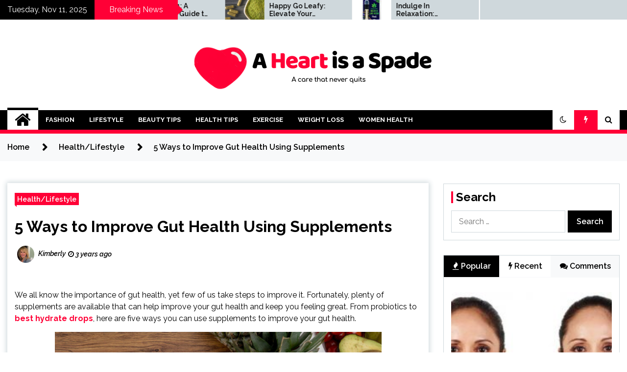

--- FILE ---
content_type: text/html; charset=UTF-8
request_url: https://aheartisaspade.com/5-ways-to-improve-gut-health-using-supplements/
body_size: 13658
content:
<!doctype html><html dir="ltr" lang="en-US" prefix="og: https://ogp.me/ns#"><head><meta charset="UTF-8"><meta name="viewport" content="width=device-width, initial-scale=1"><link rel="profile" href="https://gmpg.org/xfn/11"><title>5 Ways to Improve Gut Health Using Supplements - A Heart is a Spade</title><link rel="stylesheet" href="https://aheartisaspade.com/wp-content/cache/min/1/6575fa2f7a21b2c17b0aa42810b931bb.css" data-minify="1" /><style type="text/css">.twp-site-branding .twp-logo,.twp-site-branding.twp-overlay .twp-logo,.twp-site-branding .twp-logo a,.twp-site-branding .twp-logo a:visited .twp-site-branding.twp-overlay .twp-logo a,.twp-site-branding.twp-overlay .twp-logo a:visited{color:#000}</style><style>img:is([sizes="auto" i],[sizes^="auto," i]){contain-intrinsic-size:3000px 1500px}</style><meta name="description" content="We all know the importance of gut health, yet few of us take steps to improve it. Fortunately, plenty of supplements are available that can help improve your gut health and keep you feeling great. From probiotics to best hydrate drops, here are five ways you can use supplements to improve your gut health." /><meta name="robots" content="max-image-preview:large" /><meta name="author" content="Kimberly"/><link rel="canonical" href="https://aheartisaspade.com/5-ways-to-improve-gut-health-using-supplements/" /><meta name="generator" content="All in One SEO (AIOSEO) 4.7.6" /><meta property="og:locale" content="en_US" /><meta property="og:site_name" content="A Heart is a Spade - A care that never quits" /><meta property="og:type" content="article" /><meta property="og:title" content="5 Ways to Improve Gut Health Using Supplements - A Heart is a Spade" /><meta property="og:description" content="We all know the importance of gut health, yet few of us take steps to improve it. Fortunately, plenty of supplements are available that can help improve your gut health and keep you feeling great. From probiotics to best hydrate drops, here are five ways you can use supplements to improve your gut health." /><meta property="og:url" content="https://aheartisaspade.com/5-ways-to-improve-gut-health-using-supplements/" /><meta property="og:image" content="https://aheartisaspade.com/wp-content/uploads/2021/06/cropped-A-Heart-is-a-Spade.png" /><meta property="og:image:secure_url" content="https://aheartisaspade.com/wp-content/uploads/2021/06/cropped-A-Heart-is-a-Spade.png" /><meta property="article:published_time" content="2023-03-30T04:03:09+00:00" /><meta property="article:modified_time" content="2023-12-11T22:12:09+00:00" /><meta name="twitter:card" content="summary" /><meta name="twitter:title" content="5 Ways to Improve Gut Health Using Supplements - A Heart is a Spade" /><meta name="twitter:description" content="We all know the importance of gut health, yet few of us take steps to improve it. Fortunately, plenty of supplements are available that can help improve your gut health and keep you feeling great. From probiotics to best hydrate drops, here are five ways you can use supplements to improve your gut health." /><meta name="twitter:image" content="https://aheartisaspade.com/wp-content/uploads/2021/06/cropped-A-Heart-is-a-Spade.png" /> <script type="application/ld+json" class="aioseo-schema">{"@context":"https:\/\/schema.org","@graph":[{"@type":"BlogPosting","@id":"https:\/\/aheartisaspade.com\/5-ways-to-improve-gut-health-using-supplements\/#blogposting","name":"5 Ways to Improve Gut Health Using Supplements - A Heart is a Spade","headline":"5 Ways to Improve Gut Health Using Supplements","author":{"@id":"https:\/\/aheartisaspade.com\/author\/doak\/#author"},"publisher":{"@id":"https:\/\/aheartisaspade.com\/#organization"},"image":{"@type":"ImageObject","url":"https:\/\/aheartisaspade.com\/wp-content\/uploads\/2023\/03\/GettyImages-1125055767.jpeg","width":2121,"height":1414},"datePublished":"2023-03-30T04:03:09+00:00","dateModified":"2023-12-11T22:12:09+00:00","inLanguage":"en-US","mainEntityOfPage":{"@id":"https:\/\/aheartisaspade.com\/5-ways-to-improve-gut-health-using-supplements\/#webpage"},"isPartOf":{"@id":"https:\/\/aheartisaspade.com\/5-ways-to-improve-gut-health-using-supplements\/#webpage"},"articleSection":"Health\/Lifestyle"},{"@type":"BreadcrumbList","@id":"https:\/\/aheartisaspade.com\/5-ways-to-improve-gut-health-using-supplements\/#breadcrumblist","itemListElement":[{"@type":"ListItem","@id":"https:\/\/aheartisaspade.com\/#listItem","position":1,"name":"Home","item":"https:\/\/aheartisaspade.com\/","nextItem":{"@type":"ListItem","@id":"https:\/\/aheartisaspade.com\/5-ways-to-improve-gut-health-using-supplements\/#listItem","name":"5 Ways to Improve Gut Health Using Supplements"}},{"@type":"ListItem","@id":"https:\/\/aheartisaspade.com\/5-ways-to-improve-gut-health-using-supplements\/#listItem","position":2,"name":"5 Ways to Improve Gut Health Using Supplements","previousItem":{"@type":"ListItem","@id":"https:\/\/aheartisaspade.com\/#listItem","name":"Home"}}]},{"@type":"Organization","@id":"https:\/\/aheartisaspade.com\/#organization","name":"A Heart is a Spade","description":"A care that never quits","url":"https:\/\/aheartisaspade.com\/","logo":{"@type":"ImageObject","url":"https:\/\/aheartisaspade.com\/wp-content\/uploads\/2021\/06\/cropped-A-Heart-is-a-Spade.png","@id":"https:\/\/aheartisaspade.com\/5-ways-to-improve-gut-health-using-supplements\/#organizationLogo","width":500,"height":125},"image":{"@id":"https:\/\/aheartisaspade.com\/5-ways-to-improve-gut-health-using-supplements\/#organizationLogo"}},{"@type":"Person","@id":"https:\/\/aheartisaspade.com\/author\/doak\/#author","url":"https:\/\/aheartisaspade.com\/author\/doak\/","name":"Kimberly","image":{"@type":"ImageObject","@id":"https:\/\/aheartisaspade.com\/5-ways-to-improve-gut-health-using-supplements\/#authorImage","url":"https:\/\/aheartisaspade.com\/wp-content\/uploads\/2021\/06\/Kimberly-L.-Blake-2-96x96.jpeg","width":96,"height":96,"caption":"Kimberly"}},{"@type":"WebPage","@id":"https:\/\/aheartisaspade.com\/5-ways-to-improve-gut-health-using-supplements\/#webpage","url":"https:\/\/aheartisaspade.com\/5-ways-to-improve-gut-health-using-supplements\/","name":"5 Ways to Improve Gut Health Using Supplements - A Heart is a Spade","description":"We all know the importance of gut health, yet few of us take steps to improve it. Fortunately, plenty of supplements are available that can help improve your gut health and keep you feeling great. From probiotics to best hydrate drops, here are five ways you can use supplements to improve your gut health.","inLanguage":"en-US","isPartOf":{"@id":"https:\/\/aheartisaspade.com\/#website"},"breadcrumb":{"@id":"https:\/\/aheartisaspade.com\/5-ways-to-improve-gut-health-using-supplements\/#breadcrumblist"},"author":{"@id":"https:\/\/aheartisaspade.com\/author\/doak\/#author"},"creator":{"@id":"https:\/\/aheartisaspade.com\/author\/doak\/#author"},"image":{"@type":"ImageObject","url":"https:\/\/aheartisaspade.com\/wp-content\/uploads\/2023\/03\/GettyImages-1125055767.jpeg","@id":"https:\/\/aheartisaspade.com\/5-ways-to-improve-gut-health-using-supplements\/#mainImage","width":2121,"height":1414},"primaryImageOfPage":{"@id":"https:\/\/aheartisaspade.com\/5-ways-to-improve-gut-health-using-supplements\/#mainImage"},"datePublished":"2023-03-30T04:03:09+00:00","dateModified":"2023-12-11T22:12:09+00:00"},{"@type":"WebSite","@id":"https:\/\/aheartisaspade.com\/#website","url":"https:\/\/aheartisaspade.com\/","name":"A Heart is a Spade","description":"A care that never quits","inLanguage":"en-US","publisher":{"@id":"https:\/\/aheartisaspade.com\/#organization"}}]}</script> <link rel='dns-prefetch' href='//fonts.googleapis.com' /><link href='https://fonts.gstatic.com' crossorigin rel='preconnect' /><link rel="alternate" type="application/rss+xml" title="A Heart is a Spade &raquo; Feed" href="https://aheartisaspade.com/feed/" /><link rel="alternate" type="application/rss+xml" title="A Heart is a Spade &raquo; Comments Feed" href="https://aheartisaspade.com/comments/feed/" /> <style id='wp-emoji-styles-inline-css' type='text/css'>img.wp-smiley,img.emoji{display:inline!important;border:none!important;box-shadow:none!important;height:1em!important;width:1em!important;margin:0 0.07em!important;vertical-align:-0.1em!important;background:none!important;padding:0!important}</style><style id='classic-theme-styles-inline-css' type='text/css'>
/*! This file is auto-generated */
.wp-block-button__link{color:#fff;background-color:#32373c;border-radius:9999px;box-shadow:none;text-decoration:none;padding:calc(.667em + 2px) calc(1.333em + 2px);font-size:1.125em}.wp-block-file__button{background:#32373c;color:#fff;text-decoration:none}</style><style id='global-styles-inline-css' type='text/css'>:root{--wp--preset--aspect-ratio--square:1;--wp--preset--aspect-ratio--4-3:4/3;--wp--preset--aspect-ratio--3-4:3/4;--wp--preset--aspect-ratio--3-2:3/2;--wp--preset--aspect-ratio--2-3:2/3;--wp--preset--aspect-ratio--16-9:16/9;--wp--preset--aspect-ratio--9-16:9/16;--wp--preset--color--black:#000;--wp--preset--color--cyan-bluish-gray:#abb8c3;--wp--preset--color--white:#fff;--wp--preset--color--pale-pink:#f78da7;--wp--preset--color--vivid-red:#cf2e2e;--wp--preset--color--luminous-vivid-orange:#ff6900;--wp--preset--color--luminous-vivid-amber:#fcb900;--wp--preset--color--light-green-cyan:#7bdcb5;--wp--preset--color--vivid-green-cyan:#00d084;--wp--preset--color--pale-cyan-blue:#8ed1fc;--wp--preset--color--vivid-cyan-blue:#0693e3;--wp--preset--color--vivid-purple:#9b51e0;--wp--preset--gradient--vivid-cyan-blue-to-vivid-purple:linear-gradient(135deg,rgba(6,147,227,1) 0%,rgb(155,81,224) 100%);--wp--preset--gradient--light-green-cyan-to-vivid-green-cyan:linear-gradient(135deg,rgb(122,220,180) 0%,rgb(0,208,130) 100%);--wp--preset--gradient--luminous-vivid-amber-to-luminous-vivid-orange:linear-gradient(135deg,rgba(252,185,0,1) 0%,rgba(255,105,0,1) 100%);--wp--preset--gradient--luminous-vivid-orange-to-vivid-red:linear-gradient(135deg,rgba(255,105,0,1) 0%,rgb(207,46,46) 100%);--wp--preset--gradient--very-light-gray-to-cyan-bluish-gray:linear-gradient(135deg,rgb(238,238,238) 0%,rgb(169,184,195) 100%);--wp--preset--gradient--cool-to-warm-spectrum:linear-gradient(135deg,rgb(74,234,220) 0%,rgb(151,120,209) 20%,rgb(207,42,186) 40%,rgb(238,44,130) 60%,rgb(251,105,98) 80%,rgb(254,248,76) 100%);--wp--preset--gradient--blush-light-purple:linear-gradient(135deg,rgb(255,206,236) 0%,rgb(152,150,240) 100%);--wp--preset--gradient--blush-bordeaux:linear-gradient(135deg,rgb(254,205,165) 0%,rgb(254,45,45) 50%,rgb(107,0,62) 100%);--wp--preset--gradient--luminous-dusk:linear-gradient(135deg,rgb(255,203,112) 0%,rgb(199,81,192) 50%,rgb(65,88,208) 100%);--wp--preset--gradient--pale-ocean:linear-gradient(135deg,rgb(255,245,203) 0%,rgb(182,227,212) 50%,rgb(51,167,181) 100%);--wp--preset--gradient--electric-grass:linear-gradient(135deg,rgb(202,248,128) 0%,rgb(113,206,126) 100%);--wp--preset--gradient--midnight:linear-gradient(135deg,rgb(2,3,129) 0%,rgb(40,116,252) 100%);--wp--preset--font-size--small:13px;--wp--preset--font-size--medium:20px;--wp--preset--font-size--large:36px;--wp--preset--font-size--x-large:42px;--wp--preset--spacing--20:.44rem;--wp--preset--spacing--30:.67rem;--wp--preset--spacing--40:1rem;--wp--preset--spacing--50:1.5rem;--wp--preset--spacing--60:2.25rem;--wp--preset--spacing--70:3.38rem;--wp--preset--spacing--80:5.06rem;--wp--preset--shadow--natural:6px 6px 9px rgba(0,0,0,.2);--wp--preset--shadow--deep:12px 12px 50px rgba(0,0,0,.4);--wp--preset--shadow--sharp:6px 6px 0 rgba(0,0,0,.2);--wp--preset--shadow--outlined:6px 6px 0 -3px rgba(255,255,255,1),6px 6px rgba(0,0,0,1);--wp--preset--shadow--crisp:6px 6px 0 rgba(0,0,0,1)}:where(.is-layout-flex){gap:.5em}:where(.is-layout-grid){gap:.5em}body .is-layout-flex{display:flex}.is-layout-flex{flex-wrap:wrap;align-items:center}.is-layout-flex>:is(*,div){margin:0}body .is-layout-grid{display:grid}.is-layout-grid>:is(*,div){margin:0}:where(.wp-block-columns.is-layout-flex){gap:2em}:where(.wp-block-columns.is-layout-grid){gap:2em}:where(.wp-block-post-template.is-layout-flex){gap:1.25em}:where(.wp-block-post-template.is-layout-grid){gap:1.25em}.has-black-color{color:var(--wp--preset--color--black)!important}.has-cyan-bluish-gray-color{color:var(--wp--preset--color--cyan-bluish-gray)!important}.has-white-color{color:var(--wp--preset--color--white)!important}.has-pale-pink-color{color:var(--wp--preset--color--pale-pink)!important}.has-vivid-red-color{color:var(--wp--preset--color--vivid-red)!important}.has-luminous-vivid-orange-color{color:var(--wp--preset--color--luminous-vivid-orange)!important}.has-luminous-vivid-amber-color{color:var(--wp--preset--color--luminous-vivid-amber)!important}.has-light-green-cyan-color{color:var(--wp--preset--color--light-green-cyan)!important}.has-vivid-green-cyan-color{color:var(--wp--preset--color--vivid-green-cyan)!important}.has-pale-cyan-blue-color{color:var(--wp--preset--color--pale-cyan-blue)!important}.has-vivid-cyan-blue-color{color:var(--wp--preset--color--vivid-cyan-blue)!important}.has-vivid-purple-color{color:var(--wp--preset--color--vivid-purple)!important}.has-black-background-color{background-color:var(--wp--preset--color--black)!important}.has-cyan-bluish-gray-background-color{background-color:var(--wp--preset--color--cyan-bluish-gray)!important}.has-white-background-color{background-color:var(--wp--preset--color--white)!important}.has-pale-pink-background-color{background-color:var(--wp--preset--color--pale-pink)!important}.has-vivid-red-background-color{background-color:var(--wp--preset--color--vivid-red)!important}.has-luminous-vivid-orange-background-color{background-color:var(--wp--preset--color--luminous-vivid-orange)!important}.has-luminous-vivid-amber-background-color{background-color:var(--wp--preset--color--luminous-vivid-amber)!important}.has-light-green-cyan-background-color{background-color:var(--wp--preset--color--light-green-cyan)!important}.has-vivid-green-cyan-background-color{background-color:var(--wp--preset--color--vivid-green-cyan)!important}.has-pale-cyan-blue-background-color{background-color:var(--wp--preset--color--pale-cyan-blue)!important}.has-vivid-cyan-blue-background-color{background-color:var(--wp--preset--color--vivid-cyan-blue)!important}.has-vivid-purple-background-color{background-color:var(--wp--preset--color--vivid-purple)!important}.has-black-border-color{border-color:var(--wp--preset--color--black)!important}.has-cyan-bluish-gray-border-color{border-color:var(--wp--preset--color--cyan-bluish-gray)!important}.has-white-border-color{border-color:var(--wp--preset--color--white)!important}.has-pale-pink-border-color{border-color:var(--wp--preset--color--pale-pink)!important}.has-vivid-red-border-color{border-color:var(--wp--preset--color--vivid-red)!important}.has-luminous-vivid-orange-border-color{border-color:var(--wp--preset--color--luminous-vivid-orange)!important}.has-luminous-vivid-amber-border-color{border-color:var(--wp--preset--color--luminous-vivid-amber)!important}.has-light-green-cyan-border-color{border-color:var(--wp--preset--color--light-green-cyan)!important}.has-vivid-green-cyan-border-color{border-color:var(--wp--preset--color--vivid-green-cyan)!important}.has-pale-cyan-blue-border-color{border-color:var(--wp--preset--color--pale-cyan-blue)!important}.has-vivid-cyan-blue-border-color{border-color:var(--wp--preset--color--vivid-cyan-blue)!important}.has-vivid-purple-border-color{border-color:var(--wp--preset--color--vivid-purple)!important}.has-vivid-cyan-blue-to-vivid-purple-gradient-background{background:var(--wp--preset--gradient--vivid-cyan-blue-to-vivid-purple)!important}.has-light-green-cyan-to-vivid-green-cyan-gradient-background{background:var(--wp--preset--gradient--light-green-cyan-to-vivid-green-cyan)!important}.has-luminous-vivid-amber-to-luminous-vivid-orange-gradient-background{background:var(--wp--preset--gradient--luminous-vivid-amber-to-luminous-vivid-orange)!important}.has-luminous-vivid-orange-to-vivid-red-gradient-background{background:var(--wp--preset--gradient--luminous-vivid-orange-to-vivid-red)!important}.has-very-light-gray-to-cyan-bluish-gray-gradient-background{background:var(--wp--preset--gradient--very-light-gray-to-cyan-bluish-gray)!important}.has-cool-to-warm-spectrum-gradient-background{background:var(--wp--preset--gradient--cool-to-warm-spectrum)!important}.has-blush-light-purple-gradient-background{background:var(--wp--preset--gradient--blush-light-purple)!important}.has-blush-bordeaux-gradient-background{background:var(--wp--preset--gradient--blush-bordeaux)!important}.has-luminous-dusk-gradient-background{background:var(--wp--preset--gradient--luminous-dusk)!important}.has-pale-ocean-gradient-background{background:var(--wp--preset--gradient--pale-ocean)!important}.has-electric-grass-gradient-background{background:var(--wp--preset--gradient--electric-grass)!important}.has-midnight-gradient-background{background:var(--wp--preset--gradient--midnight)!important}.has-small-font-size{font-size:var(--wp--preset--font-size--small)!important}.has-medium-font-size{font-size:var(--wp--preset--font-size--medium)!important}.has-large-font-size{font-size:var(--wp--preset--font-size--large)!important}.has-x-large-font-size{font-size:var(--wp--preset--font-size--x-large)!important}:where(.wp-block-post-template.is-layout-flex){gap:1.25em}:where(.wp-block-post-template.is-layout-grid){gap:1.25em}:where(.wp-block-columns.is-layout-flex){gap:2em}:where(.wp-block-columns.is-layout-grid){gap:2em}:root :where(.wp-block-pullquote){font-size:1.5em;line-height:1.6}</style><link rel='stylesheet' id='seek-google-fonts-css' href='https://fonts.googleapis.com/css?family=Raleway:400,400i,600,600i,700&#038;display=swap' type='text/css' media='all' />   <link rel="https://api.w.org/" href="https://aheartisaspade.com/wp-json/" /><link rel="alternate" title="JSON" type="application/json" href="https://aheartisaspade.com/wp-json/wp/v2/posts/351" /><link rel="EditURI" type="application/rsd+xml" title="RSD" href="https://aheartisaspade.com/xmlrpc.php?rsd" /><meta name="generator" content="WordPress 6.7.4" /><link rel='shortlink' href='https://aheartisaspade.com/?p=351' /><link rel="alternate" title="oEmbed (JSON)" type="application/json+oembed" href="https://aheartisaspade.com/wp-json/oembed/1.0/embed?url=https%3A%2F%2Faheartisaspade.com%2F5-ways-to-improve-gut-health-using-supplements%2F" /><link rel="alternate" title="oEmbed (XML)" type="text/xml+oembed" href="https://aheartisaspade.com/wp-json/oembed/1.0/embed?url=https%3A%2F%2Faheartisaspade.com%2F5-ways-to-improve-gut-health-using-supplements%2F&#038;format=xml" /><style type="text/css">.site-title,.site-description{position:absolute;clip:rect(1px,1px,1px,1px)}</style><link rel="icon" href="https://aheartisaspade.com/wp-content/uploads/2021/06/cropped-cropped-A-Heart-is-a-Spade-32x32.png" sizes="32x32" /><link rel="icon" href="https://aheartisaspade.com/wp-content/uploads/2021/06/cropped-cropped-A-Heart-is-a-Spade-192x192.png" sizes="192x192" /><link rel="apple-touch-icon" href="https://aheartisaspade.com/wp-content/uploads/2021/06/cropped-cropped-A-Heart-is-a-Spade-180x180.png" /><meta name="msapplication-TileImage" content="https://aheartisaspade.com/wp-content/uploads/2021/06/cropped-cropped-A-Heart-is-a-Spade-270x270.png" /><style type="text/css" id="wp-custom-css">.twp-archive-post-list article{flex:100%!important;max-width:100%!important}.twp-archive-post-list .twp-article-post-thumbnail{display:none}.twp-archive-post-list img{width:100%!important}.site-info{display:none}</style><noscript><style id="rocket-lazyload-nojs-css">.rll-youtube-player,[data-lazy-src]{display:none!important}</style></noscript></head><body data-rsssl=1 class="post-template-default single single-post postid-351 single-format-standard wp-custom-logo sticky-header right-sidebar full-width"><div id="page" class="site"> <a class="skip-link screen-reader-text" href="#content">Skip to content</a><header id="masthead" class="site-header"><div class="twp-topbar clearfix"><div class="twp-topbar-content-left twp-float-left clearfix"><div class="twp-current-date twp-float-left"> Tuesday, Nov 11, 2025</div><div class="twp-title twp-title-with-arrow twp-title-primary twp-float-left"> Breaking News</div><div class="twp-breaking-news-section"><div class="twp-ticket-pin-slider clearfix" data-slick='{"rtl": false}'><div class="twp-ticket-pin"><div class="ticket-pin-wrapper"><div class="twp-image-section"> <a href="https://aheartisaspade.com/happy-go-leafy-elevate-your-experience-with-premium-kratom-from-happy-go-leafy/" class="data-bg d-block" data-background="https://aheartisaspade.com/wp-content/uploads/2025/02/what-is-kratom-150x150.jpeg"></a></div><div class="twp-articles-title"> <a href="https://aheartisaspade.com/happy-go-leafy-elevate-your-experience-with-premium-kratom-from-happy-go-leafy/">Happy Go Leafy: Elevate Your Experience with Premium Kratom from Happy Go Leafy</a></div></div></div><div class="twp-ticket-pin"><div class="ticket-pin-wrapper"><div class="twp-image-section"> <a href="https://aheartisaspade.com/indulge-in-relaxation-exploring-the-grape-runtz-delta-8-thc-vape-experience/" class="data-bg d-block" data-background="https://aheartisaspade.com/wp-content/uploads/2025/02/v9upAkuDQDC7i0GsSu6u_runtz-d8-cart-150x150.jpeg"></a></div><div class="twp-articles-title"> <a href="https://aheartisaspade.com/indulge-in-relaxation-exploring-the-grape-runtz-delta-8-thc-vape-experience/">Indulge In Relaxation: Exploring the Grape Runtz Delta-8 THC Vape Experience</a></div></div></div><div class="twp-ticket-pin"><div class="ticket-pin-wrapper"><div class="twp-image-section"> <a href="https://aheartisaspade.com/indulging-in-wellness-exploring-cbd-gummies-in-canada/" class="data-bg d-block" data-background="https://aheartisaspade.com/wp-content/uploads/2025/01/RELAX-INFUSED-2500-150x150.jpg"></a></div><div class="twp-articles-title"> <a href="https://aheartisaspade.com/indulging-in-wellness-exploring-cbd-gummies-in-canada/">Indulging In Wellness: Exploring CBD Gummies in Canada</a></div></div></div><div class="twp-ticket-pin"><div class="ticket-pin-wrapper"><div class="twp-image-section"> <a href="https://aheartisaspade.com/kratom-shots-your-gateway-to-instant-relaxation-and-energy-boosts/" class="data-bg d-block" data-background="https://aheartisaspade.com/wp-content/uploads/2025/01/K300-KRATOM-SHOT-10ML-BOX-OF-12_KRATOM-SHOTS_41783_9-1536x1536-1-150x150.jpeg"></a></div><div class="twp-articles-title"> <a href="https://aheartisaspade.com/kratom-shots-your-gateway-to-instant-relaxation-and-energy-boosts/">Kratom Shots: Your Gateway to Instant Relaxation and Energy Boosts</a></div></div></div><div class="twp-ticket-pin"><div class="ticket-pin-wrapper"><div class="twp-image-section"> <a href="https://aheartisaspade.com/your-ultimate-guide-to-finding-the-best-kratom-shops-near-you/" class="data-bg d-block" data-background="https://aheartisaspade.com/wp-content/uploads/2024/12/kratom_powder_06-150x150.jpg"></a></div><div class="twp-articles-title"> <a href="https://aheartisaspade.com/your-ultimate-guide-to-finding-the-best-kratom-shops-near-you/">Your Ultimate Guide To Finding The Best Kratom Shops Near You</a></div></div></div><div class="twp-ticket-pin"><div class="ticket-pin-wrapper"><div class="twp-image-section"> <a href="https://aheartisaspade.com/thca-flower-a-natural-solution-for-relaxation-and-relief/" class="data-bg d-block" data-background="https://aheartisaspade.com/wp-content/uploads/2024/12/THCA-Hemp-Flower-Bud-What-It-Looks-Like-Strongest-How-To-Look-Grow-Stems-scaled-1-150x150.jpg"></a></div><div class="twp-articles-title"> <a href="https://aheartisaspade.com/thca-flower-a-natural-solution-for-relaxation-and-relief/">THCA Flower: A Natural Solution for Relaxation and Relief</a></div></div></div><div class="twp-ticket-pin"><div class="ticket-pin-wrapper"><div class="twp-image-section"> <a href="https://aheartisaspade.com/exploring-the-unique-effects-of-white-malay-kratom-a-deep-dive-into-its-energizing-potential/" class="data-bg d-block" data-background="https://aheartisaspade.com/wp-content/uploads/2024/11/shutterstock_1035179251-150x150.jpg"></a></div><div class="twp-articles-title"> <a href="https://aheartisaspade.com/exploring-the-unique-effects-of-white-malay-kratom-a-deep-dive-into-its-energizing-potential/">Exploring The Unique Effects Of White Malay Kratom: A Deep Dive into Its Energizing Potential</a></div></div></div><div class="twp-ticket-pin"><div class="ticket-pin-wrapper"><div class="twp-image-section"> <a href="https://aheartisaspade.com/hhc-products-the-next-big-thing-in-cannabis-wellness/" class="data-bg d-block" data-background="https://aheartisaspade.com/wp-content/uploads/2024/11/XXX_LIBIDO_GUMMIES_2-150x150.jpeg"></a></div><div class="twp-articles-title"> <a href="https://aheartisaspade.com/hhc-products-the-next-big-thing-in-cannabis-wellness/">HHC Products: The Next Big Thing in Cannabis Wellness</a></div></div></div><div class="twp-ticket-pin"><div class="ticket-pin-wrapper"><div class="twp-image-section"> <a href="https://aheartisaspade.com/the-rise-of-delta-8-gummies-a-new-wellness-essential/" class="data-bg d-block" data-background="https://aheartisaspade.com/wp-content/uploads/2025/01/Delta-8-THC-Edibles-2048x1365-1-150x150.jpg"></a></div><div class="twp-articles-title"> <a href="https://aheartisaspade.com/the-rise-of-delta-8-gummies-a-new-wellness-essential/">The Rise Of Delta-8 Gummies: A New Wellness Essential</a></div></div></div><div class="twp-ticket-pin"><div class="ticket-pin-wrapper"><div class="twp-image-section"> <a href="https://aheartisaspade.com/delta-8-gummies-the-new-wellness-trend-you-need-to-try/" class="data-bg d-block" data-background="https://aheartisaspade.com/wp-content/uploads/2024/11/Delta-8-Pro-D8-THC-Hemp-Infused-Pyramid-Gummies-Green-Apple-150x150.jpg"></a></div><div class="twp-articles-title"> <a href="https://aheartisaspade.com/delta-8-gummies-the-new-wellness-trend-you-need-to-try/">Delta-8 Gummies: The New Wellness Trend You Need to Try</a></div></div></div><div class="twp-ticket-pin"><div class="ticket-pin-wrapper"><div class="twp-image-section"> <a href="https://aheartisaspade.com/what-is-cbd-oil-and-how-can-it-improve-your-health/" class="data-bg d-block" data-background="https://aheartisaspade.com/wp-content/uploads/2024/11/cbd-oil-pain-1024x682-1-150x150.jpg"></a></div><div class="twp-articles-title"> <a href="https://aheartisaspade.com/what-is-cbd-oil-and-how-can-it-improve-your-health/">What Is CBD Oil And How Can It Improve Your Health?</a></div></div></div><div class="twp-ticket-pin"><div class="ticket-pin-wrapper"><div class="twp-image-section"> <a href="https://aheartisaspade.com/kratom-101-a-beginners-guide-to-this-ancient-herbal-remedy/" class="data-bg d-block" data-background="https://aheartisaspade.com/wp-content/uploads/2024/11/Red-Veined-Bentuangie-Kratom-Powder-1024x1024-1-150x150.jpeg"></a></div><div class="twp-articles-title"> <a href="https://aheartisaspade.com/kratom-101-a-beginners-guide-to-this-ancient-herbal-remedy/">Kratom 101: A Beginner&#8217;s Guide to This Ancient Herbal Remedy</a></div></div></div></div></div></div></div><div class="twp-site-branding data-bg clearfix " data-background=""><div class="container"><div class="twp-wrapper"><div class="twp-logo"><div class="twp-image-wrapper"><a href="https://aheartisaspade.com/" class="custom-logo-link" rel="home"><img width="500" height="125" src="https://aheartisaspade.com/wp-content/uploads/2021/06/cropped-A-Heart-is-a-Spade.png" class="custom-logo" alt="A Heart is a Spade" decoding="async" fetchpriority="high" srcset="https://aheartisaspade.com/wp-content/uploads/2021/06/cropped-A-Heart-is-a-Spade.png 500w, https://aheartisaspade.com/wp-content/uploads/2021/06/cropped-A-Heart-is-a-Spade-300x75.png 300w" sizes="(max-width: 500px) 100vw, 500px" /></a></div><p class="site-title"><a href="https://aheartisaspade.com/" rel="home">A Heart is a Spade</a></p><p class="site-description">A care that never quits</p></div></div></div></div><nav id="site-navigation" class="twp-navigation"><div class="twp-nav-menu-section"><div class="container"><div class="twp-row twp-wrapper"><div class="twp-menu-section desktop twp-d-flex"><div class="twp-nav-menu"><ul id="primary-menu" class="twp-nav-menu"><li class="brand-home"><a title="Home" href="https://aheartisaspade.com"><span class='fa fa-home'></span></a></li><li id="menu-item-85" class="menu-item menu-item-type-taxonomy menu-item-object-category menu-item-85"><a href="https://aheartisaspade.com/category/fashion/">Fashion</a></li><li id="menu-item-86" class="menu-item menu-item-type-taxonomy menu-item-object-category menu-item-86"><a href="https://aheartisaspade.com/category/lifestyle/">Lifestyle</a></li><li id="menu-item-87" class="menu-item menu-item-type-taxonomy menu-item-object-category menu-item-87"><a href="https://aheartisaspade.com/category/beauty-tips/">Beauty Tips</a></li><li id="menu-item-89" class="menu-item menu-item-type-taxonomy menu-item-object-category menu-item-89"><a href="https://aheartisaspade.com/category/health-tips/">Health Tips</a></li><li id="menu-item-90" class="menu-item menu-item-type-taxonomy menu-item-object-category menu-item-90"><a href="https://aheartisaspade.com/category/exercise/">Exercise</a></li><li id="menu-item-91" class="menu-item menu-item-type-taxonomy menu-item-object-category menu-item-91"><a href="https://aheartisaspade.com/category/weight-loss/">Weight Loss</a></li><li id="menu-item-93" class="menu-item menu-item-type-taxonomy menu-item-object-category menu-item-93"><a href="https://aheartisaspade.com/category/women-health/">Women Health</a></li></ul></div><div class="twp-menu-icon-section"><div class="twp-menu-icon twp-menu-icon-white" id="twp-menu-icon"> <span></span></div></div></div><div class="twp-site-features"><div class="theme-mode header-theme-mode"></div><div class="twp-trending" id="nav-latest-news"> <i class="fa fa-flash"></i></div><div class="twp-search" id="search"> <i class="fa fa-search"></i></div></div></div></div><div class="twp-progress-bar" id="progressbar"></div></div><div class="twp-search-field-section" id="search-field"><div class="container"><div class="twp-search-field-wrapper"><div class="twp-search-field"><form role="search" method="get" class="search-form" action="https://aheartisaspade.com/"> <label> <span class="screen-reader-text">Search for:</span> <input type="search" class="search-field" placeholder="Search &hellip;" value="" name="s" /> </label> <input type="submit" class="search-submit" value="Search" /></form></div><div class="twp-close-icon-section"> <span class="twp-close-icon" id="search-close"> <span></span> <span></span> </span></div></div></div></div><div class="twp-article-list" id="nav-latest-news-field"><div class="container"><header class="twp-article-header"><h3> Trending Now</h3><div class="twp-close-icon-section"> <span class="twp-close-icon" id="latest-news-close"> <span></span> <span></span> </span></div></header><div class="twp-row"><div class="twp-col-4"><div class="twp-article twp-article-border"><div class="twp-units"> 1</div><div class="twp-description"><h4><a href="https://aheartisaspade.com/how-does-sculpt-nation-work-understanding-your-metabolism-and-how-to-make-it-work-for-you/">How Does Sculpt Nation Work? Understanding Your Metabolism and How to Make it Work for You</a></h4><div class="twp-author-meta"> <span class="twp-post-date"> <i class="fa fa-clock-o"></i> 3 years ago </span></div></div></div></div><div class="twp-col-4"><div class="twp-article twp-article-border"><div class="twp-units"> 2</div><div class="twp-description"><h4><a href="https://aheartisaspade.com/discovering-the-unique-benefits-of-delta-9-gummies/">Discovering the Unique Benefits of Delta-9 Gummies</a></h4><div class="twp-author-meta"> <span class="twp-post-date"> <i class="fa fa-clock-o"></i> 1 year ago </span></div></div></div></div><div class="twp-col-4"><div class="twp-article twp-article-border"><div class="twp-units"> 3</div><div class="twp-description"><h4><a href="https://aheartisaspade.com/unlocking-the-potential-of-thca-flower-a-responsible-users-guide-to-optimal-effects/">Unlocking The Potential Of THCa Flower: A Responsible User&#8217;s Guide to Optimal Effects</a></h4><div class="twp-author-meta"> <span class="twp-post-date"> <i class="fa fa-clock-o"></i> 1 year ago </span></div></div></div></div><div class="twp-col-4"><div class="twp-article twp-article-border"><div class="twp-units"> 4</div><div class="twp-description"><h4><a href="https://aheartisaspade.com/the-rise-of-delta-8-gummies-a-new-wellness-essential/">The Rise Of Delta-8 Gummies: A New Wellness Essential</a></h4><div class="twp-author-meta"> <span class="twp-post-date"> <i class="fa fa-clock-o"></i> 12 months ago </span></div></div></div></div><div class="twp-col-4"><div class="twp-article twp-article-border"><div class="twp-units"> 5</div><div class="twp-description"><h4><a href="https://aheartisaspade.com/thcp-on-the-horizon-the-future-of-potent-cannabis-products/">THCP on the Horizon: The Future of Potent Cannabis Products</a></h4><div class="twp-author-meta"> <span class="twp-post-date"> <i class="fa fa-clock-o"></i> 2 years ago </span></div></div></div></div><div class="twp-col-4"><div class="twp-article twp-article-border"><div class="twp-units"> 6</div><div class="twp-description"><h4><a href="https://aheartisaspade.com/keep-your-teeth-beautiful-with-la-teeth-whitening-in-newbury/">Keep Your Teeth Beautiful With La Teeth Whitening In Newbury</a></h4><div class="twp-author-meta"> <span class="twp-post-date"> <i class="fa fa-clock-o"></i> 5 years ago </span></div></div></div></div><div class="twp-col-4"><div class="twp-article twp-article-border"><div class="twp-units"> 7</div><div class="twp-description"><h4><a href="https://aheartisaspade.com/sweet-relief-top-delta-8-gummy-flavors-to-relax-and-unwind/">Sweet Relief: Top Delta-8 Gummy Flavors to Relax and Unwind</a></h4><div class="twp-author-meta"> <span class="twp-post-date"> <i class="fa fa-clock-o"></i> 1 year ago </span></div></div></div></div><div class="twp-col-4"><div class="twp-article twp-article-border"><div class="twp-units"> 8</div><div class="twp-description"><h4><a href="https://aheartisaspade.com/radiesse-dermal-filler-wrinkle-treatment/">Radiesse Dermal Filler Wrinkle Treatment</a></h4><div class="twp-author-meta"> <span class="twp-post-date"> <i class="fa fa-clock-o"></i> 5 years ago </span></div></div></div></div><div class="twp-col-4"><div class="twp-article twp-article-border"><div class="twp-units"> 9</div><div class="twp-description"><h4><a href="https://aheartisaspade.com/hhc-products-the-next-big-thing-in-cannabis-wellness/">HHC Products: The Next Big Thing in Cannabis Wellness</a></h4><div class="twp-author-meta"> <span class="twp-post-date"> <i class="fa fa-clock-o"></i> 11 months ago </span></div></div></div></div><div class="twp-col-4"><div class="twp-article twp-article-border"><div class="twp-units"> 10</div><div class="twp-description"><h4><a href="https://aheartisaspade.com/unlocking-language-mastery-how-private-lessons-can-boost-your-skills/">Unlocking Language Mastery: How Private Lessons Can Boost Your Skills</a></h4><div class="twp-author-meta"> <span class="twp-post-date"> <i class="fa fa-clock-o"></i> 1 year ago </span></div></div></div></div><div class="twp-col-4"><div class="twp-article twp-article-border"><div class="twp-units"> 11</div><div class="twp-description"><h4><a href="https://aheartisaspade.com/unwinding-naturally-discovering-the-relaxing-power-of-delta-8-gummies/">Unwinding Naturally: Discovering the Relaxing Power of Delta-8 Gummies</a></h4><div class="twp-author-meta"> <span class="twp-post-date"> <i class="fa fa-clock-o"></i> 1 year ago </span></div></div></div></div><div class="twp-col-4"><div class="twp-article twp-article-border"><div class="twp-units"> 12</div><div class="twp-description"><h4><a href="https://aheartisaspade.com/unlocking-the-mysteries-of-white-bali-kratom/">Unlocking The Mysteries Of White Bali Kratom: A Distinctive Strain</a></h4><div class="twp-author-meta"> <span class="twp-post-date"> <i class="fa fa-clock-o"></i> 1 year ago </span></div></div></div></div></div></div></div></nav></header><div id="sticky-nav-menu" style="height:1px;"></div><div class="twp-mobile-menu"><div class="twp-mobile-close-icon"> <span class="twp-close-icon twp-close-icon-sm twp-close-icon-white twp-rotate-90" id="twp-mobile-close"> <span></span> <span></span> </span></div></div><div class="twp-body-overlay" id="overlay"></div><div class="twp-breadcrumbs"><div class="container"><div role="navigation" aria-label="Breadcrumbs" class="breadcrumb-trail breadcrumbs" itemprop="breadcrumb"><ul class="trail-items" itemscope itemtype="http://schema.org/BreadcrumbList"><meta name="numberOfItems" content="3" /><meta name="itemListOrder" content="Ascending" /><li itemprop="itemListElement" itemscope itemtype="http://schema.org/ListItem" class="trail-item trail-begin"><a href="https://aheartisaspade.com/" rel="home" itemprop="item"><span itemprop="name">Home</span></a><meta itemprop="position" content="1" /></li><li itemprop="itemListElement" itemscope itemtype="http://schema.org/ListItem" class="trail-item"><a href="https://aheartisaspade.com/category/health-lifestyle/" itemprop="item"><span itemprop="name">Health/Lifestyle</span></a><meta itemprop="position" content="2" /></li><li itemprop="itemListElement" itemscope itemtype="http://schema.org/ListItem" class="trail-item trail-end"><a href="https://aheartisaspade.com/5-ways-to-improve-gut-health-using-supplements/" itemprop="item"><span itemprop="name">5 Ways to Improve Gut Health Using Supplements</span></a><meta itemprop="position" content="3" /></li></ul></div></div></div><div id="content" class="site-content"><div id="primary" class="content-area"><main id="main" class="site-main"><article id="post-351" class="twp-article-post post-351 post type-post status-publish format-standard has-post-thumbnail hentry category-health-lifestyle"><header class="entry-header"><div class="twp-categories-with-bg twp-categories-with-bg-primary"><ul class="cat-links"><li> <a href="https://aheartisaspade.com/category/health-lifestyle/" alt="View all posts in Health/Lifestyle"> Health/Lifestyle </a></li></ul></div><h1 class="entry-title"> <a href="" rel="bookmark"> 5 Ways to Improve Gut Health Using Supplements </a></h1><div class="twp-author-meta"> <a href="https://aheartisaspade.com/author/doak/"> <span class="twp-author-image"><img alt='' src='https://aheartisaspade.com/wp-content/uploads/2021/06/Kimberly-L.-Blake-2-96x96.jpeg' srcset='https://aheartisaspade.com/wp-content/uploads/2021/06/Kimberly-L.-Blake-2-192x192.jpeg 2x' class='avatar avatar-96 photo' height='96' width='96' decoding='async'/></span> <span class="twp-author-caption">Kimberly</span> </a> <span class="twp-post-date"> <i class="fa fa-clock-o"></i> 3 years ago </span></div></header><div class="entry-content"><p>&nbsp;</p><p><span style="font-weight: 400;">We all know the importance of gut health, yet few of us take steps to improve it. Fortunately, plenty of supplements are available that can help improve your gut health and keep you feeling great. From probiotics to<a href="https://seebeyondshop.com/product/hydrate-drops/"><strong> best hydrate drops</strong></a>, here are five ways you can use supplements to improve your gut health. </span></p><p><img decoding="async" class="aligncenter wp-image-353" src="https://aheartisaspade.com/wp-content/uploads/2023/03/GettyImages-1125055767.jpeg" alt="" width="667" height="445" srcset="https://aheartisaspade.com/wp-content/uploads/2023/03/GettyImages-1125055767.jpeg 2121w, https://aheartisaspade.com/wp-content/uploads/2023/03/GettyImages-1125055767-300x200.jpeg 300w, https://aheartisaspade.com/wp-content/uploads/2023/03/GettyImages-1125055767-1024x683.jpeg 1024w, https://aheartisaspade.com/wp-content/uploads/2023/03/GettyImages-1125055767-768x512.jpeg 768w, https://aheartisaspade.com/wp-content/uploads/2023/03/GettyImages-1125055767-1536x1024.jpeg 1536w, https://aheartisaspade.com/wp-content/uploads/2023/03/GettyImages-1125055767-2048x1365.jpeg 2048w" sizes="(max-width: 667px) 100vw, 667px" /></p><p><strong>1.Probiotics </strong></p><p><span style="font-weight: 400;">One of the best ways to improve your gut health is to take probiotics. These live bacteria and yeasts help break down certain food components and aid digestion. Studies have shown that probiotic supplements can reduce inflammation in the gut, reduce symptoms such as bloating and stomach pain, and even prevent or treat diarrhoea caused by antibiotics or infection. </span></p><p><strong>2.Prebiotics </strong></p><p><span style="font-weight: 400;">Prebiotics are compounds that work with probiotics to support digestive processes and overall health. They feed beneficial bacteria in the gut so that they can do their job more efficiently and produce even more beneficial substances for our bodies. Many foods contain prebiotics, such as onions, garlic, apples and bananas, but if you want to get extra benefits from these compounds, supplementing with a prebiotic powder or capsule could be a good idea.</span></p><p><strong>3.</strong><strong>Best hydrate drops </strong></p><p><span style="font-weight: 400;">Best Hydrate drops are a type of electrolyte supplement that helps maintain adequate levels of water in our bodies, while also providing essential minerals such as sodium and potassium, which help promote muscle contractions during exercise sessions, as well as improved digestion throughout the day. In addition, these drops can help restore electrolytes lost through dehydration or sweating during intense exercise or other physical activity, so they can be used both during and after periods of activity when replenishing fluids is necessary for optimal performance, but especially for better gut health.  </span></p><p><span style="font-weight: 400;"><strong>4.</strong><strong style="font-weight: 400;">Digestive enzymes </strong></span></p><p><span style="font-weight: 400;">Digestive enzymes are responsible for breaking down carbohydrates, proteins, fats, fibres, starches, etc. into smaller parts so that they can be absorbed by our intestinal cells for later conversion into an energy source. Taking supplemental enzymes before each meal not only aids digestion but also helps to reduce bloating, cramping, indigestion, gas pains, etc., as these problems are often caused by the incomplete breakdown of food consumed during meals. So make sure you include digestive enzyme supplements in your daily regimen if that&#8217;s something that&#8217;s currently missing from your diet.  </span></p><p><img decoding="async" class="aligncenter wp-image-355" src="https://aheartisaspade.com/wp-content/uploads/2023/03/OIP-7.jpeg" alt="" width="551" height="367" srcset="https://aheartisaspade.com/wp-content/uploads/2023/03/OIP-7.jpeg 474w, https://aheartisaspade.com/wp-content/uploads/2023/03/OIP-7-300x200.jpeg 300w" sizes="(max-width: 551px) 100vw, 551px" /></p><p><strong>5.Fibre supplements </strong></p><p><span style="font-weight: 400;">Fibre plays an important role in keeping our bowels healthy by promoting regular bowel movements, preventing constipation and reducing cholesterol levels, among other benefits, so try adding fibre supplements to your daily diet if it&#8217;s something you&#8217;re currently lacking. There are different types of fibre available, such as psyllium husk, apple pectin, oat bran etc, which provide different forms of fibre, so choose wisely according to personal preference. Whatever form you take, make sure you stick to the recommended doses, as too much fibre at once can cause abdominal discomfort or bloating!</span></p></div></article><div class="twp-single-next-post"><div class="twp-next-post"> <a href="https://aheartisaspade.com/how-does-sculpt-nation-work-understanding-your-metabolism-and-how-to-make-it-work-for-you/"> Next Post<i class="fa fa-chevron-right"></i> </a></div><div class="twp-categories-with-bg twp-categories-with-bg-primary "><ul class="cat-links"><li> <a href="https://aheartisaspade.com/category/health/" alt="View all posts in Health"> Health </a></li><li> <a href="https://aheartisaspade.com/category/health-and-fitness/" alt="View all posts in Health and Fitness"> Health and Fitness </a></li><li> <a href="https://aheartisaspade.com/category/weight-loss/" alt="View all posts in Weight Loss"> Weight Loss </a></li></ul></div><h2><a href="https://aheartisaspade.com/how-does-sculpt-nation-work-understanding-your-metabolism-and-how-to-make-it-work-for-you/">How Does Sculpt Nation Work? Understanding Your Metabolism and How to Make it Work for You</a></h2><div class="twp-author-meta"><span class="twp-post-date"><i class="fa fa-clock-o"></i>Sat Apr 1 , 2023</span></div><div class="twp-caption">If you&#8217;re wondering, Does Sculpt Nation work to boost metabolism? You may be interested that several ways to support your metabolism naturally exist. Metabolism is influenced by genetics, age, and muscle mass, but you can do things to help keep it running efficiently. For example, getting enough sleep, staying hydrated, [&hellip;]</div><div class="twp-image-section"><img width="640" height="640" src="https://aheartisaspade.com/wp-content/uploads/2023/04/fbs-2.jpg" class="attachment-large size-large wp-post-image" alt="fbs-2" loading="lazy" /></div></div><div class="twp-related-post-section"><div class="container"><h2 class="twp-title twp-title-with-dashed">You May Like</h2><ul class="twp-related-post-list"><li class="twp-related-post twp-d-flex"><div class="twp-image-section twp-image-hover"> <a href="https://aheartisaspade.com/discover-the-sweet-taste-of-discretion-shop-delta-9-gummies-for-a-delicious-and-discreet-way-to-enjoy-hemp-benefits/" class="data-bg" data-background="https://aheartisaspade.com/wp-content/uploads/2023/01/1-Schneps-LongIslandPress-Sponsored-Post-copy-300x167.jpg"></a></div><div class="twp-desc twp-bg-light-gray"><div class="twp-categories-with-bg twp-categories-with-bg-primary"><ul class="cat-links"><li> <a href="https://aheartisaspade.com/category/health-lifestyle/" alt="View all posts in Health/Lifestyle"> Health/Lifestyle </a></li><li> <a href="https://aheartisaspade.com/category/shopping/" alt="View all posts in Shopping"> Shopping </a></li></ul></div><h3><a href="https://aheartisaspade.com/discover-the-sweet-taste-of-discretion-shop-delta-9-gummies-for-a-delicious-and-discreet-way-to-enjoy-hemp-benefits/">Discover the Sweet Taste of Discretion: Shop Delta 9 Gummies for a Delicious and Discreet Way to Enjoy Hemp Benefits!</a></h3><div class="twp-social-share-section"><div class="twp-author-meta m-0"> <a href="https://aheartisaspade.com/author/doak/"> <span class="twp-author-image"><img alt='' src='https://aheartisaspade.com/wp-content/uploads/2021/06/Kimberly-L.-Blake-2-96x96.jpeg' srcset='https://aheartisaspade.com/wp-content/uploads/2021/06/Kimberly-L.-Blake-2-192x192.jpeg 2x' class='avatar avatar-96 photo' height='96' width='96' loading='lazy' decoding='async'/></span> <span class="twp-author-caption">Kimberly</span> </a> <span class="twp-post-date"> <i class="fa fa-clock-o"></i> 3 years ago </span></div></div></div></li><li class="twp-related-post twp-d-flex"><div class="twp-image-section twp-image-hover"> <a href="https://aheartisaspade.com/unlocking-the-symphony-exploring-the-entourage-effect-of-thca-flowers/" class="data-bg" data-background="https://aheartisaspade.com/wp-content/uploads/2024/03/Super-Lemon-Haze-300x225.jpeg"></a></div><div class="twp-desc twp-bg-light-gray"><div class="twp-categories-with-bg twp-categories-with-bg-primary"><ul class="cat-links"><li> <a href="https://aheartisaspade.com/category/health-lifestyle/" alt="View all posts in Health/Lifestyle"> Health/Lifestyle </a></li></ul></div><h3><a href="https://aheartisaspade.com/unlocking-the-symphony-exploring-the-entourage-effect-of-thca-flowers/">Unlocking the Symphony: Exploring the Entourage Effect of THCA Flowers</a></h3><div class="twp-social-share-section"><div class="twp-author-meta m-0"> <a href="https://aheartisaspade.com/author/doak/"> <span class="twp-author-image"><img alt='' src='https://aheartisaspade.com/wp-content/uploads/2021/06/Kimberly-L.-Blake-2-96x96.jpeg' srcset='https://aheartisaspade.com/wp-content/uploads/2021/06/Kimberly-L.-Blake-2-192x192.jpeg 2x' class='avatar avatar-96 photo' height='96' width='96' loading='lazy' decoding='async'/></span> <span class="twp-author-caption">Kimberly</span> </a> <span class="twp-post-date"> <i class="fa fa-clock-o"></i> 2 years ago </span></div></div></div></li><li class="twp-related-post twp-d-flex"><div class="twp-image-section twp-image-hover"> <a href="https://aheartisaspade.com/5-pro-tips-for-getting-the-most-out-of-your-cbd-pre-rolls/" class="data-bg" data-background="https://aheartisaspade.com/wp-content/uploads/2023/01/premium-caviar-cbd-hemp-pre-rolls-min-scaled-1-300x240.jpeg"></a></div><div class="twp-desc twp-bg-light-gray"><div class="twp-categories-with-bg twp-categories-with-bg-primary"><ul class="cat-links"><li> <a href="https://aheartisaspade.com/category/health-lifestyle/" alt="View all posts in Health/Lifestyle"> Health/Lifestyle </a></li></ul></div><h3><a href="https://aheartisaspade.com/5-pro-tips-for-getting-the-most-out-of-your-cbd-pre-rolls/">5 Pro Tips for Getting the Most Out of Your CBD Pre Rolls</a></h3><div class="twp-social-share-section"><div class="twp-author-meta m-0"> <a href="https://aheartisaspade.com/author/doak/"> <span class="twp-author-image"><img alt='' src='https://aheartisaspade.com/wp-content/uploads/2021/06/Kimberly-L.-Blake-2-96x96.jpeg' srcset='https://aheartisaspade.com/wp-content/uploads/2021/06/Kimberly-L.-Blake-2-192x192.jpeg 2x' class='avatar avatar-96 photo' height='96' width='96' loading='lazy' decoding='async'/></span> <span class="twp-author-caption">Kimberly</span> </a> <span class="twp-post-date"> <i class="fa fa-clock-o"></i> 3 years ago </span></div></div></div></li><li class="twp-related-post twp-d-flex"><div class="twp-image-section twp-image-hover"> <a href="https://aheartisaspade.com/how-a-person-can-make-the-outdoor-activities-more-entertaining/" class="data-bg" data-background="https://aheartisaspade.com/wp-content/uploads/2022/11/outdoor-activities-for-kids-at-home-backyard-300x200.jpg"></a></div><div class="twp-desc twp-bg-light-gray"><div class="twp-categories-with-bg twp-categories-with-bg-primary"><ul class="cat-links"><li> <a href="https://aheartisaspade.com/category/health-lifestyle/" alt="View all posts in Health/Lifestyle"> Health/Lifestyle </a></li></ul></div><h3><a href="https://aheartisaspade.com/how-a-person-can-make-the-outdoor-activities-more-entertaining/">How A Person Can Make The Outdoor Activities More Entertaining?</a></h3><div class="twp-social-share-section"><div class="twp-author-meta m-0"> <a href="https://aheartisaspade.com/author/doak/"> <span class="twp-author-image"><img alt='' src='https://aheartisaspade.com/wp-content/uploads/2021/06/Kimberly-L.-Blake-2-96x96.jpeg' srcset='https://aheartisaspade.com/wp-content/uploads/2021/06/Kimberly-L.-Blake-2-192x192.jpeg 2x' class='avatar avatar-96 photo' height='96' width='96' loading='lazy' decoding='async'/></span> <span class="twp-author-caption">Kimberly</span> </a> <span class="twp-post-date"> <i class="fa fa-clock-o"></i> 3 years ago </span></div></div></div></li><li class="twp-related-post twp-d-flex"><div class="twp-image-section twp-image-hover"> <a href="https://aheartisaspade.com/create-a-unique-cannabis-experience-with-exceptional-delta-8-cartridges/" class="data-bg" data-background="https://aheartisaspade.com/wp-content/uploads/2023/01/cropped-Vape-hemp-shutterstock_1296956446-300x169.jpg"></a></div><div class="twp-desc twp-bg-light-gray"><div class="twp-categories-with-bg twp-categories-with-bg-primary"><ul class="cat-links"><li> <a href="https://aheartisaspade.com/category/health-lifestyle/" alt="View all posts in Health/Lifestyle"> Health/Lifestyle </a></li></ul></div><h3><a href="https://aheartisaspade.com/create-a-unique-cannabis-experience-with-exceptional-delta-8-cartridges/">Create a unique cannabis experience with exceptional Delta 8 cartridges</a></h3><div class="twp-social-share-section"><div class="twp-author-meta m-0"> <a href="https://aheartisaspade.com/author/doak/"> <span class="twp-author-image"><img alt='' src='https://aheartisaspade.com/wp-content/uploads/2021/06/Kimberly-L.-Blake-2-96x96.jpeg' srcset='https://aheartisaspade.com/wp-content/uploads/2021/06/Kimberly-L.-Blake-2-192x192.jpeg 2x' class='avatar avatar-96 photo' height='96' width='96' loading='lazy' decoding='async'/></span> <span class="twp-author-caption">Kimberly</span> </a> <span class="twp-post-date"> <i class="fa fa-clock-o"></i> 3 years ago </span></div></div></div></li><li class="twp-related-post twp-d-flex"><div class="twp-image-section twp-image-hover"> <a href="https://aheartisaspade.com/athletic-potential-with-thcv-gummies-from-exhalewellness/" class="data-bg" data-background="https://aheartisaspade.com/wp-content/uploads/2024/03/a1-hemp-supply-co-tahoe-og-thcv-shatter__12997-300x200.jpg"></a></div><div class="twp-desc twp-bg-light-gray"><div class="twp-categories-with-bg twp-categories-with-bg-primary"><ul class="cat-links"><li> <a href="https://aheartisaspade.com/category/health-lifestyle/" alt="View all posts in Health/Lifestyle"> Health/Lifestyle </a></li></ul></div><h3><a href="https://aheartisaspade.com/athletic-potential-with-thcv-gummies-from-exhalewellness/">Athletic Potential with THCV Gummies from ExhaleWellness</a></h3><div class="twp-social-share-section"><div class="twp-author-meta m-0"> <a href="https://aheartisaspade.com/author/doak/"> <span class="twp-author-image"><img alt='' src='https://aheartisaspade.com/wp-content/uploads/2021/06/Kimberly-L.-Blake-2-96x96.jpeg' srcset='https://aheartisaspade.com/wp-content/uploads/2021/06/Kimberly-L.-Blake-2-192x192.jpeg 2x' class='avatar avatar-96 photo' height='96' width='96' loading='lazy' decoding='async'/></span> <span class="twp-author-caption">Kimberly</span> </a> <span class="twp-post-date"> <i class="fa fa-clock-o"></i> 2 years ago </span></div></div></div></li></ul></div></div></main></div><aside id="secondary" class="widget-area"><section id="search-2" class="widget widget_search"><h2 class="widget-title">Search</h2><form role="search" method="get" class="search-form" action="https://aheartisaspade.com/"> <label> <span class="screen-reader-text">Search for:</span> <input type="search" class="search-field" placeholder="Search &hellip;" value="" name="s" /> </label> <input type="submit" class="search-submit" value="Search" /></form></section><section id="seek-tabbed-3" class="widget seek_widget_tabbed"><div class="container"><div class="twp-tabbed-section"><div class="section-head"><ul class="twp-tab" role="tablist"><li role="presentation" class="tabbed-popular active"> <span class="fire-icon tab-icon"> <i class="fa fa-fire"></i> </span> Popular</li><li class="tabbed-recent"> <span class="flash-icon tab-icon"> <i class="fa fa-bolt"></i> </span> Recent</li><li class="tabbed-comments"> <span class="comment-icon tab-icon"> <i class="fa fa-comments"></i> </span> Comments</li></ul></div><div class="twp-tab-content"><div id="tabbed-popular" role="tabpanel" class="tab-pane active"><div class="twp-full-post-list"><div class="twp-full-post twp-full-post-md data-bg twp-overlay-image-hover" data-background="https://aheartisaspade.com/wp-content/uploads/2021/06/7930-Juvederm_laugh_lines-1296x728-slide3-300x168.jpg"> <span class="twp-post-format-absolute"> </span><div class="twp-wrapper twp-overlay twp-w-100"><div class="twp-categories-with-bg twp-categories-with-bg-primary"><ul class="cat-links"><li> <a href="https://aheartisaspade.com/category/fashion/" alt="View all posts in Fashion"> Fashion </a></li><li> <a href="https://aheartisaspade.com/category/health/" alt="View all posts in Health"> Health </a></li><li> <a href="https://aheartisaspade.com/category/lifestyle/" alt="View all posts in Lifestyle"> Lifestyle </a></li></ul></div><h3 class="twp-post-title"><a href="https://aheartisaspade.com/radiesse-dermal-filler-wrinkle-treatment/">Radiesse Dermal Filler Wrinkle Treatment</a></h3><div class="twp-social-share-section"><div class=" twp-author-meta m-0"> <span class="twp-post-date"> <i class="fa fa-clock-o"></i> 5 years ago </span></div></div></div></div><div class="twp-full-post twp-full-post-md data-bg twp-overlay-image-hover" data-background="https://aheartisaspade.com/wp-content/uploads/2021/06/321610_2200-732x549-1-300x225.jpg"> <span class="twp-post-format-absolute"> </span><div class="twp-wrapper twp-overlay twp-w-100"><div class="twp-categories-with-bg twp-categories-with-bg-primary"><ul class="cat-links"><li> <a href="https://aheartisaspade.com/category/fashion/" alt="View all posts in Fashion"> Fashion </a></li><li> <a href="https://aheartisaspade.com/category/health/" alt="View all posts in Health"> Health </a></li><li> <a href="https://aheartisaspade.com/category/lifestyle/" alt="View all posts in Lifestyle"> Lifestyle </a></li></ul></div><h3 class="twp-post-title"><a href="https://aheartisaspade.com/which-breast-implants-are-right-for-you/">Which Breast Implants Are Right For You</a></h3><div class="twp-social-share-section"><div class=" twp-author-meta m-0"> <span class="twp-post-date"> <i class="fa fa-clock-o"></i> 5 years ago </span></div></div></div></div><div class="twp-full-post twp-full-post-md data-bg twp-overlay-image-hover" data-background="https://aheartisaspade.com/wp-content/uploads/2021/06/breast-augmentation-recovery-300x186.jpg"> <span class="twp-post-format-absolute"> </span><div class="twp-wrapper twp-overlay twp-w-100"><div class="twp-categories-with-bg twp-categories-with-bg-primary"><ul class="cat-links"><li> <a href="https://aheartisaspade.com/category/fashion/" alt="View all posts in Fashion"> Fashion </a></li><li> <a href="https://aheartisaspade.com/category/health/" alt="View all posts in Health"> Health </a></li><li> <a href="https://aheartisaspade.com/category/lifestyle/" alt="View all posts in Lifestyle"> Lifestyle </a></li></ul></div><h3 class="twp-post-title"><a href="https://aheartisaspade.com/good-advice-for-breast-augmentation/">Good Advice For Breast Augmentation</a></h3><div class="twp-social-share-section"><div class=" twp-author-meta m-0"> <span class="twp-post-date"> <i class="fa fa-clock-o"></i> 5 years ago </span></div></div></div></div><div class="twp-full-post twp-full-post-md data-bg twp-overlay-image-hover" data-background="https://aheartisaspade.com/wp-content/uploads/2021/06/dental-veneer-tips-300x200.jpg"> <span class="twp-post-format-absolute"> </span><div class="twp-wrapper twp-overlay twp-w-100"><div class="twp-categories-with-bg twp-categories-with-bg-primary"><ul class="cat-links"><li> <a href="https://aheartisaspade.com/category/fashion/" alt="View all posts in Fashion"> Fashion </a></li><li> <a href="https://aheartisaspade.com/category/health/" alt="View all posts in Health"> Health </a></li><li> <a href="https://aheartisaspade.com/category/lifestyle/" alt="View all posts in Lifestyle"> Lifestyle </a></li></ul></div><h3 class="twp-post-title"><a href="https://aheartisaspade.com/keep-your-teeth-beautiful-with-la-teeth-whitening-in-newbury/">Keep Your Teeth Beautiful With La Teeth Whitening In Newbury</a></h3><div class="twp-social-share-section"><div class=" twp-author-meta m-0"> <span class="twp-post-date"> <i class="fa fa-clock-o"></i> 5 years ago </span></div></div></div></div><div class="twp-full-post twp-full-post-md data-bg twp-overlay-image-hover" data-background="https://aheartisaspade.com/wp-content/uploads/2021/06/gettyimages-1131445128-300x200.jpg"> <span class="twp-post-format-absolute"> </span><div class="twp-wrapper twp-overlay twp-w-100"><div class="twp-categories-with-bg twp-categories-with-bg-primary"><ul class="cat-links"><li> <a href="https://aheartisaspade.com/category/fashion/" alt="View all posts in Fashion"> Fashion </a></li><li> <a href="https://aheartisaspade.com/category/health/" alt="View all posts in Health"> Health </a></li><li> <a href="https://aheartisaspade.com/category/lifestyle/" alt="View all posts in Lifestyle"> Lifestyle </a></li></ul></div><h3 class="twp-post-title"><a href="https://aheartisaspade.com/easy-to-follow-instructions-for-getting-great-skin/">Easy To Follow Instructions For Getting Great Skin</a></h3><div class="twp-social-share-section"><div class=" twp-author-meta m-0"> <span class="twp-post-date"> <i class="fa fa-clock-o"></i> 5 years ago </span></div></div></div></div></div></div><div id="tabbed-recent" role="tabpanel" class="tab-pane"><div class="twp-full-post-list"><div class="twp-full-post twp-full-post-md data-bg twp-overlay-image-hover" data-background="https://aheartisaspade.com/wp-content/uploads/2025/02/what-is-kratom-300x186.jpeg"> <span class="twp-post-format-absolute"> </span><div class="twp-wrapper twp-overlay twp-w-100"><div class="twp-categories-with-bg twp-categories-with-bg-primary"><ul class="cat-links"><li> <a href="https://aheartisaspade.com/category/weight-loss/" alt="View all posts in Weight Loss"> Weight Loss </a></li></ul></div><h3 class="twp-post-title"><a href="https://aheartisaspade.com/happy-go-leafy-elevate-your-experience-with-premium-kratom-from-happy-go-leafy/">Happy Go Leafy: Elevate Your Experience with Premium Kratom from Happy Go Leafy</a></h3><div class="twp-social-share-section"><div class=" twp-author-meta m-0"> <span class="twp-post-date"> <i class="fa fa-clock-o"></i> 9 months ago </span></div></div></div></div><div class="twp-full-post twp-full-post-md data-bg twp-overlay-image-hover" data-background="https://aheartisaspade.com/wp-content/uploads/2025/02/v9upAkuDQDC7i0GsSu6u_runtz-d8-cart-300x300.jpeg"> <span class="twp-post-format-absolute"> </span><div class="twp-wrapper twp-overlay twp-w-100"><div class="twp-categories-with-bg twp-categories-with-bg-primary"><ul class="cat-links"><li> <a href="https://aheartisaspade.com/category/vaping/" alt="View all posts in Vaping"> Vaping </a></li></ul></div><h3 class="twp-post-title"><a href="https://aheartisaspade.com/indulge-in-relaxation-exploring-the-grape-runtz-delta-8-thc-vape-experience/">Indulge In Relaxation: Exploring the Grape Runtz Delta-8 THC Vape Experience</a></h3><div class="twp-social-share-section"><div class=" twp-author-meta m-0"> <span class="twp-post-date"> <i class="fa fa-clock-o"></i> 9 months ago </span></div></div></div></div><div class="twp-full-post twp-full-post-md data-bg twp-overlay-image-hover" data-background="https://aheartisaspade.com/wp-content/uploads/2025/01/RELAX-INFUSED-2500-300x300.jpg"> <span class="twp-post-format-absolute"> </span><div class="twp-wrapper twp-overlay twp-w-100"><div class="twp-categories-with-bg twp-categories-with-bg-primary"><ul class="cat-links"><li> <a href="https://aheartisaspade.com/category/cbd/" alt="View all posts in CBD"> CBD </a></li></ul></div><h3 class="twp-post-title"><a href="https://aheartisaspade.com/indulging-in-wellness-exploring-cbd-gummies-in-canada/">Indulging In Wellness: Exploring CBD Gummies in Canada</a></h3><div class="twp-social-share-section"><div class=" twp-author-meta m-0"> <span class="twp-post-date"> <i class="fa fa-clock-o"></i> 10 months ago </span></div></div></div></div><div class="twp-full-post twp-full-post-md data-bg twp-overlay-image-hover" data-background="https://aheartisaspade.com/wp-content/uploads/2025/01/K300-KRATOM-SHOT-10ML-BOX-OF-12_KRATOM-SHOTS_41783_9-1536x1536-1-300x300.jpeg"> <span class="twp-post-format-absolute"> </span><div class="twp-wrapper twp-overlay twp-w-100"><div class="twp-categories-with-bg twp-categories-with-bg-primary"><ul class="cat-links"><li> <a href="https://aheartisaspade.com/category/weight-loss/" alt="View all posts in Weight Loss"> Weight Loss </a></li></ul></div><h3 class="twp-post-title"><a href="https://aheartisaspade.com/kratom-shots-your-gateway-to-instant-relaxation-and-energy-boosts/">Kratom Shots: Your Gateway to Instant Relaxation and Energy Boosts</a></h3><div class="twp-social-share-section"><div class=" twp-author-meta m-0"> <span class="twp-post-date"> <i class="fa fa-clock-o"></i> 10 months ago </span></div></div></div></div><div class="twp-full-post twp-full-post-md data-bg twp-overlay-image-hover" data-background="https://aheartisaspade.com/wp-content/uploads/2024/12/kratom_powder_06-300x300.jpg"> <span class="twp-post-format-absolute"> </span><div class="twp-wrapper twp-overlay twp-w-100"><div class="twp-categories-with-bg twp-categories-with-bg-primary"><ul class="cat-links"><li> <a href="https://aheartisaspade.com/category/weight-loss/" alt="View all posts in Weight Loss"> Weight Loss </a></li></ul></div><h3 class="twp-post-title"><a href="https://aheartisaspade.com/your-ultimate-guide-to-finding-the-best-kratom-shops-near-you/">Your Ultimate Guide To Finding The Best Kratom Shops Near You</a></h3><div class="twp-social-share-section"><div class=" twp-author-meta m-0"> <span class="twp-post-date"> <i class="fa fa-clock-o"></i> 11 months ago </span></div></div></div></div></div></div><div id="tabbed-comments" role="tabpanel" class="tab-pane"></div></div></div></div></section></aside></div><div class="twp-footer-widget-section"><div class="container"><div class="twp-row"><div class="twp-col-3"><div id="text-2" class="widget widget_text"><h3 class="widget-title">About</h3><div class="textwidget"><p>Welcome to A Heart is a Spade, your destinations to learn, earn, and grow. This is about of health. We try to cover most of education technical stuff, as you can say aka a health blog.</p></div></div></div><div class="twp-col-3"><div id="seek-popular-sidebar-layout-4" class="widget seek_popular_post_widget"><div class="container"><h3 class="widget-title">Recent Posts</h3><div class="twp-recent-widget-section"><ul class="twp-list-post-list"><li class="twp-list-post twp-d-flex"><div class="twp-image-section twp-image-hover"> <a href="https://aheartisaspade.com/happy-go-leafy-elevate-your-experience-with-premium-kratom-from-happy-go-leafy/" class="data-bg" data-background="https://aheartisaspade.com/wp-content/uploads/2025/02/what-is-kratom-300x186.jpeg"> </a> <span class="twp-unit"> 1</span></div><div class="twp-desc"><h3 class="twp-post-title twp-post-title-sm"><a href="https://aheartisaspade.com/happy-go-leafy-elevate-your-experience-with-premium-kratom-from-happy-go-leafy/">Happy Go Leafy: Elevate Your Experience with Premium Kratom from Happy Go Leafy</a></h3><div class="twp-author-meta"> <span class="twp-post-date"> <i class="fa fa-clock-o"></i> 9 months ago </span></div></div></li><li class="twp-list-post twp-d-flex"><div class="twp-image-section twp-image-hover"> <a href="https://aheartisaspade.com/indulge-in-relaxation-exploring-the-grape-runtz-delta-8-thc-vape-experience/" class="data-bg" data-background="https://aheartisaspade.com/wp-content/uploads/2025/02/v9upAkuDQDC7i0GsSu6u_runtz-d8-cart-300x300.jpeg"> </a> <span class="twp-unit"> 2</span></div><div class="twp-desc"><h3 class="twp-post-title twp-post-title-sm"><a href="https://aheartisaspade.com/indulge-in-relaxation-exploring-the-grape-runtz-delta-8-thc-vape-experience/">Indulge In Relaxation: Exploring the Grape Runtz Delta-8 THC Vape Experience</a></h3><div class="twp-author-meta"> <span class="twp-post-date"> <i class="fa fa-clock-o"></i> 9 months ago </span></div></div></li><li class="twp-list-post twp-d-flex"><div class="twp-image-section twp-image-hover"> <a href="https://aheartisaspade.com/indulging-in-wellness-exploring-cbd-gummies-in-canada/" class="data-bg" data-background="https://aheartisaspade.com/wp-content/uploads/2025/01/RELAX-INFUSED-2500-300x300.jpg"> </a> <span class="twp-unit"> 3</span></div><div class="twp-desc"><h3 class="twp-post-title twp-post-title-sm"><a href="https://aheartisaspade.com/indulging-in-wellness-exploring-cbd-gummies-in-canada/">Indulging In Wellness: Exploring CBD Gummies in Canada</a></h3><div class="twp-author-meta"> <span class="twp-post-date"> <i class="fa fa-clock-o"></i> 10 months ago </span></div></div></li></ul></div></div></div></div><div class="twp-col-3"><div id="pages-2" class="widget widget_pages"><h3 class="widget-title">Pages</h3><ul><li class="page_item page-item-16"><a href="https://aheartisaspade.com/about-us/">About us</a></li><li class="page_item page-item-18"><a href="https://aheartisaspade.com/contact-us/">Contact us</a></li><li class="page_item page-item-20"><a href="https://aheartisaspade.com/newsletter/">Newsletter</a></li><li class="page_item page-item-113"><a href="https://aheartisaspade.com/be-pin-posts/">Pin Posts</a></li><li class="page_item page-item-3"><a href="https://aheartisaspade.com/privacy-policy/">Privacy Policy</a></li></ul></div></div><div class="twp-col-3"><div id="tag_cloud-2" class="widget widget_tag_cloud"><h3 class="widget-title">Categories</h3><div class="tagcloud"><a href="https://aheartisaspade.com/category/beauty-tips/" class="tag-cloud-link tag-link-3 tag-link-position-1" style="font-size: 14.525423728814pt;" aria-label="Beauty Tips (6 items)">Beauty Tips</a> <a href="https://aheartisaspade.com/category/botox/" class="tag-cloud-link tag-link-20 tag-link-position-2" style="font-size: 8pt;" aria-label="Botox (1 item)">Botox</a> <a href="https://aheartisaspade.com/category/buisness/" class="tag-cloud-link tag-link-27 tag-link-position-3" style="font-size: 11.559322033898pt;" aria-label="buisness (3 items)">buisness</a> <a href="https://aheartisaspade.com/category/cbd/" class="tag-cloud-link tag-link-25 tag-link-position-4" style="font-size: 22pt;" aria-label="CBD (29 items)">CBD</a> <a href="https://aheartisaspade.com/category/education/" class="tag-cloud-link tag-link-28 tag-link-position-5" style="font-size: 10.135593220339pt;" aria-label="Education (2 items)">Education</a> <a href="https://aheartisaspade.com/category/fashion/" class="tag-cloud-link tag-link-12 tag-link-position-6" style="font-size: 18.677966101695pt;" aria-label="Fashion (15 items)">Fashion</a> <a href="https://aheartisaspade.com/category/finance/" class="tag-cloud-link tag-link-24 tag-link-position-7" style="font-size: 10.135593220339pt;" aria-label="Finance (2 items)">Finance</a> <a href="https://aheartisaspade.com/category/guide/" class="tag-cloud-link tag-link-15 tag-link-position-8" style="font-size: 11.559322033898pt;" aria-label="Guide (3 items)">Guide</a> <a href="https://aheartisaspade.com/category/health/" class="tag-cloud-link tag-link-10 tag-link-position-9" style="font-size: 21.406779661017pt;" aria-label="Health (26 items)">Health</a> <a href="https://aheartisaspade.com/category/health-lifestyle/" class="tag-cloud-link tag-link-23 tag-link-position-10" style="font-size: 21.406779661017pt;" aria-label="Health/Lifestyle (26 items)">Health/Lifestyle</a> <a href="https://aheartisaspade.com/category/health-and-fitness/" class="tag-cloud-link tag-link-17 tag-link-position-11" style="font-size: 20.338983050847pt;" aria-label="Health and Fitness (21 items)">Health and Fitness</a> <a href="https://aheartisaspade.com/category/home/" class="tag-cloud-link tag-link-2 tag-link-position-12" style="font-size: 10.135593220339pt;" aria-label="Home (2 items)">Home</a> <a href="https://aheartisaspade.com/category/insurance/" class="tag-cloud-link tag-link-37 tag-link-position-13" style="font-size: 8pt;" aria-label="Insurance (1 item)">Insurance</a> <a href="https://aheartisaspade.com/category/lifestyle/" class="tag-cloud-link tag-link-11 tag-link-position-14" style="font-size: 17.254237288136pt;" aria-label="Lifestyle (11 items)">Lifestyle</a> <a href="https://aheartisaspade.com/category/med-spa/" class="tag-cloud-link tag-link-19 tag-link-position-15" style="font-size: 10.135593220339pt;" aria-label="Med Spa (2 items)">Med Spa</a> <a href="https://aheartisaspade.com/category/microneedling/" class="tag-cloud-link tag-link-21 tag-link-position-16" style="font-size: 8pt;" aria-label="Microneedling (1 item)">Microneedling</a> <a href="https://aheartisaspade.com/category/music/" class="tag-cloud-link tag-link-31 tag-link-position-17" style="font-size: 8pt;" aria-label="Music (1 item)">Music</a> <a href="https://aheartisaspade.com/category/pest-control/" class="tag-cloud-link tag-link-14 tag-link-position-18" style="font-size: 8pt;" aria-label="Pest Control (1 item)">Pest Control</a> <a href="https://aheartisaspade.com/category/shopping/" class="tag-cloud-link tag-link-26 tag-link-position-19" style="font-size: 13.694915254237pt;" aria-label="Shopping (5 items)">Shopping</a> <a href="https://aheartisaspade.com/category/skincare/" class="tag-cloud-link tag-link-18 tag-link-position-20" style="font-size: 11.559322033898pt;" aria-label="Skincare (3 items)">Skincare</a> <a href="https://aheartisaspade.com/category/social-media/" class="tag-cloud-link tag-link-35 tag-link-position-21" style="font-size: 10.135593220339pt;" aria-label="Social Media (2 items)">Social Media</a> <a href="https://aheartisaspade.com/category/steroids/" class="tag-cloud-link tag-link-22 tag-link-position-22" style="font-size: 8pt;" aria-label="Steroids (1 item)">Steroids</a> <a href="https://aheartisaspade.com/category/teaching/" class="tag-cloud-link tag-link-38 tag-link-position-23" style="font-size: 8pt;" aria-label="Teaching (1 item)">Teaching</a> <a href="https://aheartisaspade.com/category/technology/" class="tag-cloud-link tag-link-29 tag-link-position-24" style="font-size: 10.135593220339pt;" aria-label="Technology (2 items)">Technology</a> <a href="https://aheartisaspade.com/category/travel/" class="tag-cloud-link tag-link-30 tag-link-position-25" style="font-size: 10.135593220339pt;" aria-label="Travel (2 items)">Travel</a> <a href="https://aheartisaspade.com/category/vaping/" class="tag-cloud-link tag-link-36 tag-link-position-26" style="font-size: 13.694915254237pt;" aria-label="Vaping (5 items)">Vaping</a> <a href="https://aheartisaspade.com/category/weight-loss/" class="tag-cloud-link tag-link-7 tag-link-position-27" style="font-size: 18.084745762712pt;" aria-label="Weight Loss (13 items)">Weight Loss</a></div></div></div></div><div class="twp-footer-border"></div></div></div><div class="twp-footer-social-section"><div class="container"><div class="twp-footer-social"></div></div></div><footer id="colophon" class="site-footer"><div class="container"><div class="site-info"> WordPress Theme: Seek by <a href="https://themeinwp.com" target = "_blank" rel="designer">ThemeInWP </a></div></div></footer><div class="twp-scroll-top" id="scroll-top"> <span><i class="fa fa-chevron-up"></i></span></div><div class="twp-newsletter-section twp-newsletter-active" id="newsletter"><div class="twp-wrapper"><div class="twp-close-icon-section" id="newsletter-close"> <span class="twp-close-icon twp-close-icon-sm twp-rotate-90" > <span></span> <span></span> </span></div><h2> Subscribe US Now</h2></div></div></div>        <script>window.lazyLoadOptions={elements_selector:"iframe[data-lazy-src]",data_src:"lazy-src",data_srcset:"lazy-srcset",data_sizes:"lazy-sizes",class_loading:"lazyloading",class_loaded:"lazyloaded",threshold:300,callback_loaded:function(element){if(element.tagName==="IFRAME"&&element.dataset.rocketLazyload=="fitvidscompatible"){if(element.classList.contains("lazyloaded")){if(typeof window.jQuery!="undefined"){if(jQuery.fn.fitVids){jQuery(element).parent().fitVids()}}}}}};window.addEventListener('LazyLoad::Initialized',function(e){var lazyLoadInstance=e.detail.instance;if(window.MutationObserver){var observer=new MutationObserver(function(mutations){var image_count=0;var iframe_count=0;var rocketlazy_count=0;mutations.forEach(function(mutation){for(i=0;i<mutation.addedNodes.length;i++){if(typeof mutation.addedNodes[i].getElementsByTagName!=='function'){return}
if(typeof mutation.addedNodes[i].getElementsByClassName!=='function'){return}
images=mutation.addedNodes[i].getElementsByTagName('img');is_image=mutation.addedNodes[i].tagName=="IMG";iframes=mutation.addedNodes[i].getElementsByTagName('iframe');is_iframe=mutation.addedNodes[i].tagName=="IFRAME";rocket_lazy=mutation.addedNodes[i].getElementsByClassName('rocket-lazyload');image_count+=images.length;iframe_count+=iframes.length;rocketlazy_count+=rocket_lazy.length;if(is_image){image_count+=1}
if(is_iframe){iframe_count+=1}}});if(image_count>0||iframe_count>0||rocketlazy_count>0){lazyLoadInstance.update()}});var b=document.getElementsByTagName("body")[0];var config={childList:!0,subtree:!0};observer.observe(b,config)}},!1)</script><script data-no-minify="1" async src="https://aheartisaspade.com/wp-content/plugins/wp-rocket/assets/js/lazyload/16.1/lazyload.min.js"></script> <script src="https://aheartisaspade.com/wp-content/cache/min/1/a824d98e784cfabfb2976311d7e33285.js" data-minify="1"></script></body></html>
<!-- This website is like a Rocket, isn't it? Performance optimized by WP Rocket. Learn more: https://wp-rocket.me - Debug: cached@1762903686 -->